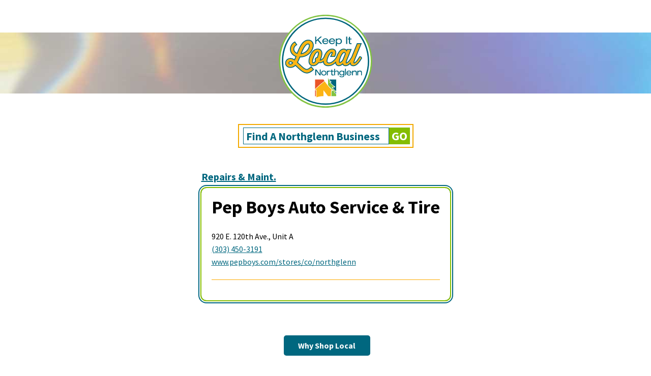

--- FILE ---
content_type: text/html;charset=utf-8
request_url: https://secure.northglenn.org/listings/listing/detail/1317
body_size: 1488
content:
<!DOCTYPE html><html lang="en"><head><link rel="icon" type="image/x-icon" href="/listings/images/favicon.ico"><link rel="stylesheet" href="/listings/_assets_/fonts/font-awesome/css/font-awesome.min.css"><link href="https://fonts.googleapis.com/css?family=Source+Sans+Pro" rel="stylesheet"><link href="https://fonts.googleapis.com/css?family=Source+Sans+Pro:200,200i,300,300i,400,400i,600,600i,700,700i,900,900i" rel="stylesheet"><meta charset="UTF-8"><meta name="viewport" content="width=device-width, initial-scale=1"><link href="/listings/css/KIL_style.css" rel="stylesheet" type="text/css"><script type="text/javascript" src="https://platform-api.sharethis.com/js/sharethis.js#property=6900cc9d97e229467b473c7e&amp;product=sop" async="async"></script><title>Pep Boys Auto Service &amp; Tire - Northglenn Business Listings</title><meta charset="UTF-8"><meta name="description" content=""><meta name="keywords" content="Repairs &amp; Maint., "></head><body>
  
<div id="logo"><a href="/listings/listing/search"><img height="200px" src="/listings/images/keep_it_local_logo.svg"></a></div>

<div id="topper"></div>

<div id="search">
  <div id="search_div">
    <form accept-charset="UTF-8" action="/listings/listing/search" method="post"><div style="margin:0;padding:0;display:inline"><input name="utf8" type="hidden" value="✓"><input name="authenticity_token" type="hidden" value="qda2oAF4lMIYj5mss2HtQDRODadiyc29SkdvlzPxO/k="></div>
    <input id="query" name="query" placeholder="Find A Northglenn Business" style="float:left" type="text" value="">
    <input name="commit" style="float:left" type="submit" value="GO">
</form>  </div>
</div>



   <div id="single_container">
   
     <div id="single_center">
   
       <div id="single_category"><a href="/listings/listing/by_category_id/19376">Repairs &amp; Maint.</a></div>
         <div id="single_content">

         <div id="single_top">
          
          <div id="single_name"><h2>Pep Boys Auto Service &amp; Tire</h2></div>
          <div id="single_address">920 E. 120th Ave., Unit A</div>
          <div id="single_phone"><a href="tel:(303) 450-3191">(303) 450-3191</a></div>
	  <div id="single_website"><a href="http://www.pepboys.com/stores/co/northglenn" target="_BLANK">www.pepboys.com/stores/co/northglenn</a></div>
        </div> 




    <!-- End of Single Top--></div>
  </div>
  
  <div class="sharethis-inline-share-buttons"></div>
  
<!-- ShareThis END --></div>


      
      <div id="shop_center">
            <a href="/listings/listing/keep_it_local"><div id="shop_local">Why Shop Local</div></a>
      </div>
      


<div id="disclaimer"><p>The City of Northglenn does not endorse any particular business within this business directory. Content is provided for informational purposes only. All information other than business name, address, and phone number are provided by each business.</p>
</div>

<div id="footer"><p><a href="/listings/listing/search">Home</a> | <a href="/listings/vendor" title="Update Your Listing">Update Your Listing</a> | <a href="https://www.northglenn.org" title="City of Northglenn Website" target="_blank">City Site</a> | <a href="http://www.northglenn.org/ed" title="City of Northglenn Economic Development" target="_blank">Economic Development</a> | <a href="/listings/listing/all_listings" title="View All Listings">All Listings</a>
© Copyright 2025<br>City of Northglenn  |  11701 Community Center Drive, Northglenn, CO 80233  |  303.451.8326</p>
</div>


  </body></html>

--- FILE ---
content_type: text/css
request_url: https://secure.northglenn.org/listings/css/KIL_style.css
body_size: 3027
content:
@charset "UTF-8";
/* CSS Document */

body {
        margin: 0;
        padding: 0;
	font-family: "Source Sans Pro", "sans-serif";
	font-size: 16px; color: #454545}
    

li::marker {
  color: red;
}

ul {
    padding-inline-start: 10px;
    margin-top: 0px;
}


h1 {font-size:2.5em}
h2, h3 {margin-bottom:0px; padding-bottom: 0px}
h2 {color: #84BD00; margin-top: 60px}

ul {
    padding-inline-start: 10px;
}


::placeholder {
  color: #00677F;
	font-weight: bold;
	font-size: .9em;
  opacity: 1; /* Firefox */
}



option, p {font-size:1em; font-family: "Source Sans Pro", Segoe, "Segoe UI", "DejaVu Sans", "Trebuchet MS", Verdana, "sans-serif"; color: #454545 }

a {color: #00677F; text-decoration: underline}
a:hover {color: #84BD00}
a:after {color:#151F6D}

div.center {text-align: center}



/*CATEGORY RECORDS*/
div#listing_record 
{
    display: block;
    float: left;
    padding: 10px;
    font-size: 1em;
   border: 1px solid #FFF;
	border-radius: 12px;
    margin: 10px;
    text-align: left;
    min-width: 225px;
    height: 100px;
}



@media only screen and (min-width: 884px) and (max-width: 1140px) {
div#listing_record {
        width: 28%;
    }
}

@media only screen and (min-width: 1141px) and (max-width: 1360px) {
div#listing_record  {
        width: 21%;
    }
}



@media only screen and (min-width: 1360px) and (max-width: 1743px) {
div#listing_record  {
        width: 16.5%;
    }
}

@media only screen and (min-width: 1744px) and (max-width: 5000px) {
  div#listing_record {
        width: 8%;
    }
}

@media only screen and (min-width: 464px) and (max-width: 883px) {
div#listing_record {
        width: 40%;
    }
}

@media only screen and (min-width: 0px) and (max-width: 463px) {
div#listing_record {
        width: 85%;
    }
}


div#listing_record:nth-child(even) {
    background: #f3f3f3;
	/* 11-21-25 border: 1px solid #00677F;*/
}

div#listing_center {
    display: inline-block;
    /*text-align: left;*/}

div#listing_content {
    /* 11-21-25 border: 2px solid #84BD00;*/
    display: inline-block;
    flex-wrap: wrap;
    /*padding: 10px;
*/    border-radius: 12px;
    margin-bottom: 40px;
		box-shadow: 
    0 0 0 2px #84BD00,    /* Innermost border */
    0 0 0 4px white,  /* Middle border */
    0 0 0 6px #00677F;   /* Outermost border */
}






/*LOGO*/
div#logo {margin:0 auto; position: relative; top:20px; z-index: 100; text-align: center}

/*topper*/
div#topper {position: relative; top: -140px; z-index: 0; background-image: url("/listingsdev/images/topper_background.jpg"); height: 120px; background-repeat: repeat-x}

/*SEARCH*/
div#search {
    /* margin: 0 auto; */
	    /* padding: 10px; 
    display: clear: all;*/
    position: relative;
    top: -80px;
    text-align: center;
}

div#searchbox {border:1px solid #00677F; display:inline-block; padding: 2px;}

div#search form {margin: 0 auto; text-align: center}

input#query {
    font-size: 1.5em;
    font-weight: bold;
    /* padding: 13px 5px 3px; */
    padding: 0px;
    width: 280px;
    margin-right: 0px;
    margin-left: 3px;
    /* border: 1px solid #00677F; */
    box-shadow: none;
    color: red;
    font-family: "Source Sans Pro", "sans-serif";
    font-weight: bold;
    opacity: 100%;
	padding-left: 5px;
	border-radius: 0px;
	border: 1px solid #00677f;
}

input[type="submit"] {
    background: #84BD00;
    color: white;
    border: 0px;
    height: 100%;
    font-size: 1.5em;
    font-family: 'Source Sans Pro';
    font-weight: bold;
	padding: 1px 5px;
}

div#search_div {
    border: 2px solid #f2a900;
    display: inline-block;
    /* padding-left: 5px; */
    /* padding-top: 5px; */
    border-radius: 0px;
    /* padding-bottom: 2px; */
    padding: 5px;
}

div#search_div form input#query {
    color: #107D88;
}

/*
input#query {
    color: #000000;
	background: none;
    border-bottom: none;
    font-weight: bold;
    padding: 15px;
    text-transform: none;
    background-color: #FFF;
    font-size: 1em;
	padding-bottom: 5px;
	border: 1px solid #00677F;
	box-shadow: none;
	width: 260px;
	margin:0px;
	height: 100%;
	font-family: "Source Sans Pro", Segoe, "Segoe UI", "DejaVu Sans", "Trebuchet MS", Verdana, "sans-serif";
}

input[type="submit"] {
    color: #FFF;
    background: #84BD00;
	margin-top: 0px;
    font-size: 1em;
    font-weight: bold;
    padding: 10px;
    margin-left: 0px;
    border: 1px solid #00677F;
	display: inline-block;}
	
	div#search_div form input#query {
    color: #107D88;
}

/*MENU*/

.ng_no_wrap {
    padding: 10px;
    border: 1.5px solid #00677F;
    margin: 10px;
	border-radius: 12px;
	margin-top: 0px;
	font-family: 'Source Sans Pro', Segoe, "Segoe UI", "DejaVu Sans", "Trebuchet MS", Verdana, "sans-serif";
		float: left;
}


div#menu {
    margin: 0px 10px;
    padding: 0px;
	display: inline-block;
    border: 2px solid #84BD00;
    border-radius: 12px;
    position: relative;
    top: -40px;
	text-align:left;
}

div#menu b {font-weight: bold; text-align:left; float: left}

select {
    background: #F2A900;
    clear: left;
    clear: both;
    display: block;
	margin-top: 5px;
	width: 100%
}


@media only screen and (min-width: 884px) and (max-width: 1275px) {
    div.ng_no_wrap {
        width: 45%;
    }
}

@media only screen and (min-width: 1276px) and (max-width: 1743px) {
    div.ng_no_wrap {
        width: 29.9%;
    }
}

@media only screen and (min-width: 1744px) and (max-width: 5000px) {
    div.ng_no_wrap {
        width: 17.5%;
    }
}

@media only screen and (min-width: 0px) and (max-width: 883px) {
    div.ng_no_wrap {
        width: 90%;
    }
}


/*Individual Listing*/
div#listing_one {text-align: center}

div#single {margin: 0 auto;
    padding: 0px;
    display: inline-block;
    max-width: 600px;
    border-radius: 12px;
    position: relative;
    top: -40px;
text-align: left;

padding: 20px}


div#single_center {max-width: 560px;
    display: inline-block;
    text-align: left;}

div#single_content {padding: 20px; border-radius: 10px; display: inline-block;
	box-shadow: 
    0 0 0 2px #84BD00,    /* Innermost border */
    0 0 0 4px white,  /* Middle border */
    0 0 0 6px #00677F;   /* Outermost border */}

div#single_top {padding-bottom: 20px; display: inline-block; float:left; border-bottom: 1px solid #FCA900; width: 100%; margin-bottom: 20px}
div#single_category {font-weight: bold;font-size: 1.25em;color:#454545; margin-bottom: 10px; text-align: left}
div#single_listing_container {margin: 0 auto;}
div#single_listing {border: 1px solid  #00677F; padding: 10px; display: inline-block; font-size: 16px}
div#single_logo img {height: 125px; width: auto; float: left}
div#single_logo {
    float: left;
    margin-right: 10px;}
div#single_name {font-weight: bold; font-size: 24px; display: inline-block}
div#single_name h2 {
	Color: black; padding-bottom:20px}

div#single_address {color: #000}
div#single_website {color: #00677f; text-decoration: underline}
div#single_phone { }

div#single_address, div#single_website, div#single_phone {margin-bottom:5px}

div#single_container {
    margin: 0 10px;
    text-align: center;
	position: relative;
	top: -40px;
}
div#single_description {float: left}
div#single_ownership {float: left; margin-bottom:20px}
div#single_hours {float: left; margin-right:20px; margin-bottom:20px}
div#single_promotion {float: left; margin-bottom:20px; margin-left:10px}

div#single_ownership {
    /* padding-left: 30px; */
    /* padding-top: 15px; */
    float: left;
    margin-right: 30px; margin-bottom:20px
}

div#all_listings {padding:20px}


/*div#single_category a {
    text-decoration: none; color: #00677F;
}*/


.fa {margin-right: 10px}


h2 {
    height: 1.25em;
    line-height: 1em;
	margin-top:0px;
	margin-bottom: 0px
}


/**
@media only screen and (min-width: 651px) and (max-width: 1199px) {
    div#single_listing_container {
        width: 66%;
    }
}

@media only screen and (min-width: 1200px) and (max-width: 1927px) {
    div#single_listing_container {
        width: 33%;
    }
}

@media only screen and (min-width: 0px) and (max-width: 650px) {
    div#single_listing_container {
        width: 90%;
    }
}
**/

li::marker {
  color: #f2a900;
}

/**
@media only screen and (min-width: 0px) and (max-width: 449px) {
    div#listing_description {
        width: 47%; padding-right: 10px; background:red;
    }
	
    div#hours {
        width: 47%; padding-right: 10px; background:gold;
    }
	
	 div#ownership{
        width: 47%; padding-right: 10px; background:blue;
    }
	
	div#promotion{
        width: 47%; padding-right: 10px; background:green;
    }
}
}l

@media only screen and (min-width: 450px) and (max-width: 1927px) {
    div#listing_description {
        width: 94%; padding-right: 10px; background:red;
    }
	
    div#hours {
        width: 94%; padding-right: 10px; background:gold;
    }
	
	 div#ownership{
        width: 94%; padding-right: 10px; background:blue;
    }
	
	div#promotion{
        width: 94%; padding-right: 10px; background:green;
    }
}
}



**/


div#information, div#listing_description, div#hours, div#promotion, div#ownership, div#listing_logo img { }
div#information  {
    border-bottom: 2px solid #f2a900;
    padding-bottom: 10px;
display: inline-block; width: 100%}


/*ICONS*/
i.fa-users {
    color: darkturquoise;
}
i.fa-venus{color: mediumpurple}
i.fa-star {color: #f2a900}
i.fa-map-pin {color: red}
i.fa-pin 


/*SHARE THIS*/
div#st-1, div.sharethis-inline-share-buttons {
    margin-top: 5px;
}


/*NO RESULTS*/
div#no_results {font-weight:"bold; font-size:1.25em; margin-bottom: 3em"}


/*SEARCH RESULTS*/
div#search_container {padding: 20px; margin: 20px; text-align: center; border: 2px solid #FC9900; border-radius: 12px;
}


div#search_result_container {
    display: inline-block;
    clear: left;
    /* float: left; */
    text-align: center;
    margin-right: 20px;
}


div#search_result_container > div#single_category {
    color: #454545;
}

/*BODY SECTION*/

div#text {
    text-align: left;
    margin: 10px;
    padding: 20px;
    border: 2px solid #84BD00;
    border-radius: 12px;
    max-width: 750px;
    display: inline-block;
}

/*END OF BODY SECTION*/


/*SHOP LOCAL BUTTON*/
div#shop_local{background: #00677f; text-align:center; display: inline-block; padding: 10px; border-radius: 5px; width: 150px; font-size: 1em;  margin-bottom:30px; position: relative; right: 20px;
}
div#shop_local {color:#FFF; font-weight:bold}

div#shop_local:hover {color:#00677f; background: #F2A900}

div#shop_center{text-align: center}


/*KEEP IT LOCAL ACCORDION*/
/* Style the buttons that are used to open and close the accordion panel */
.accordion {
  background-color: #eee;
  color: #444;
  cursor: pointer;
  padding: 18px;
  width: 100%;
  text-align: left;
  border: none;
  outline: none;
  transition: 0.4s;
}

/* Add a background color to the button if it is clicked on (add the .active class with JS), and when you move the mouse over it (hover) */
.active, .accordion:hover {
  background-color: #ccc;
}

/* Style the accordion panel. Note: hidden by default */
.panel {
  padding: 0 18px;
  background-color: white;
  display: none;
  overflow: hidden;
}



/*BOTTOM*/
div#bottom {position: absolute; bottom: 0px}


/*DISCLAIMER*/
div#disclaimer {margin: 0 auto; font-size: .75em; display: block; clear: all; font-style: italic; text-align: center; max-width: 650px; padding: 0px 10px}

/*FOOTER*/
div#footer {background-image: url("/listingsdev/images/footer_background.jpg"); background-position: center; padding: 5px}
div#footer p {color: white; text-align: center; font-size: 1em}
div#footer a {color: white; text-decoration: underline;}


/*LISTING RECORDS*/
div#listing_record_name {font-weight: 600}


--- FILE ---
content_type: image/svg+xml
request_url: https://secure.northglenn.org/listings/images/keep_it_local_logo.svg
body_size: 6948
content:
<?xml version="1.0" encoding="UTF-8"?>
<svg id="Layer_1" xmlns="http://www.w3.org/2000/svg" version="1.1" viewBox="0 0 546 546.35">
  <!-- Generator: Adobe Illustrator 30.0.0, SVG Export Plug-In . SVG Version: 2.1.1 Build 123)  -->
  <defs>
    <style>
      .st0 {
        fill: #ea5427;
      }

      .st1 {
        fill: none;
      }

      .st2 {
        fill: #00667d;
      }

      .st3 {
        fill: #00667d;
      }

      .st4 {
        fill: #82c342;
      }

      .st5 {
        fill: #fff;
      }

      .st6 {
        fill: #fcb415;
      }
    </style>
  </defs>
  <circle class="st5" cx="273.43" cy="273.25" r="246.33"/>
  <g>
    <path class="st2" d="M246.73,181.76l-16.21-19.32-7.22,6.38v12.93h-5.88v-39.63h5.88v19.93l22.15-19.93h8.33l-18.82,16.43,19.87,23.2h-8.1Z"/>
    <path class="st2" d="M261.66,168.88c.22,2.7,1.34,4.9,3.36,6.6,2.02,1.7,4.47,2.57,7.35,2.61,2.22,0,4.14-.44,5.77-1.33,1.63-.89,2.83-2.16,3.61-3.83h5.88c-1.26,3.07-3.23,5.48-5.91,7.22-2.68,1.74-5.71,2.61-9.08,2.61-5.33-.04-9.47-1.51-12.43-4.41-2.96-2.9-4.44-6.61-4.44-11.13s1.49-8.22,4.47-11.13c2.98-2.9,7.11-4.38,12.41-4.41,2.85,0,5.48.6,7.88,1.8,2.41,1.2,4.32,3.03,5.74,5.5,1.42,2.46,2.14,5.52,2.14,9.19v.72h-26.75ZM282.53,164.55c-.44-2.63-1.59-4.65-3.44-6.08-1.85-1.42-4.09-2.14-6.72-2.14s-4.98.76-6.94,2.28c-1.96,1.52-3.16,3.5-3.61,5.94h20.7Z"/>
    <path class="st2" d="M297.3,168.88c.22,2.7,1.34,4.9,3.36,6.6,2.02,1.7,4.47,2.57,7.35,2.61,2.22,0,4.14-.44,5.77-1.33,1.63-.89,2.83-2.16,3.61-3.83h5.88c-1.26,3.07-3.23,5.48-5.91,7.22-2.68,1.74-5.71,2.61-9.08,2.61-5.33-.04-9.47-1.51-12.43-4.41-2.96-2.9-4.44-6.61-4.44-11.13s1.49-8.22,4.47-11.13c2.98-2.9,7.11-4.38,12.41-4.41,2.85,0,5.48.6,7.88,1.8,2.41,1.2,4.32,3.03,5.74,5.5,1.42,2.46,2.14,5.52,2.14,9.19v.72h-26.75ZM318.17,164.55c-.44-2.63-1.59-4.65-3.44-6.08-1.85-1.42-4.09-2.14-6.72-2.14s-4.98.76-6.94,2.28c-1.96,1.52-3.16,3.5-3.61,5.94h20.7Z"/>
    <path class="st2" d="M328.32,192.97v-40.3h5.55v4.05h.11c1-1.41,2.52-2.54,4.55-3.41,2.04-.87,4.2-1.3,6.49-1.3,2.92,0,5.59.61,7.99,1.83,2.41,1.22,4.31,3,5.72,5.33,1.41,2.33,2.11,5.07,2.11,8.22s-.7,5.89-2.11,8.24c-1.41,2.35-3.31,4.13-5.72,5.33-2.41,1.2-5.07,1.8-7.99,1.8-2.29,0-4.44-.42-6.44-1.25-2-.83-3.53-1.99-4.61-3.47h-.11v14.93h-5.55ZM344.31,156.67c-3.37,0-6,.97-7.88,2.91-1.89,1.94-2.85,4.54-2.89,7.8.04,3.33,1.03,5.95,3,7.85,1.96,1.91,4.55,2.86,7.77,2.86s5.84-.93,7.74-2.8c1.9-1.87,2.88-4.5,2.91-7.91,0-3.18-.94-5.76-2.8-7.74-1.87-1.98-4.49-2.97-7.85-2.97Z"/>
    <path class="st2" d="M383.5,181.76v-39.63h5.88v39.63h-5.88Z"/>
    <path class="st2" d="M412.47,182.37c-.96.18-1.95.3-2.97.33-1.02.04-2.1.06-3.25.06-2.59,0-4.52-.58-5.77-1.75-1.26-1.17-1.89-2.88-1.89-5.13v-18.87h-5.99v-4.33h5.99v-8.94h5.55v8.94h8.33v4.33h-8.33v17.93c0,1.11.37,1.91,1.11,2.41.74.5,1.87.75,3.39.75.63,0,1.27-.04,1.91-.11.65-.07,1.29-.17,1.91-.28v4.66Z"/>
  </g>
  <g>
    <g>
      <path class="st6" d="M172.86,337.89c-9.1,0-19.22-4.33-30.09-12.87-6.84-5.29-17.2-14.99-31.43-28.37-7.09,7.09-15.99,10.99-25.89,11.3-.36.01-.7.02-1.05.02-16.82,0-25.9-12.08-25.9-23.45,0-12.14,9.7-24.69,25.94-24.69,9.48,0,16.33,3.48,22.18,7.6,2.72-5.81,5.37-12.32,7.91-18.67-18.74-6.58-29.85-21.19-29.85-39.5s10.91-31.47,21.71-37.42l1.78-.98,10.47,14.86-2.22,1.22c-.14.08-13.72,7.72-13.72,22.94,0,10.73,8.78,19.13,18.04,22.44,14.91-37.8,30.9-71.27,59.97-71.27,8.47,0,15.49,3.12,20.31,9.02,3.97,4.86,6.25,11.54,6.25,18.33,0,14.62-7.46,30.65-19.97,42.86-9.6,9.34-26.44,20.46-52.24,20.56-3.46,8.99-7.66,19.75-12.53,29.07,3.3,3.05,6.64,6.24,9.89,9.33,7.3,6.96,14.84,14.15,21.78,19.64,7.58,6.03,13.07,8.6,18.35,8.6,5.79,0,11.97-3.34,19.44-10.5l3.21-2.73,13.24,13.65-3.46,3.67c-13.62,12.68-24.98,15.35-32.12,15.35ZM84.59,277.21c-5.55,0-8.08,3.38-8.08,6.51s2.35,6.51,7.61,6.51,9.58-3.52,12.57-7.03c-6.08-5.18-10.14-6-12.1-6ZM179.13,181.88c-7.9,0-20.73,9.18-37.37,52.25,11.75-1.38,22.12-6.58,30.89-15.49,8.17-8.45,13.46-19.47,13.46-28.04,0-5.78-2.35-8.71-6.98-8.71Z"/>
      <path class="st3" d="M180.7,163.31c17.09,0,24.3,13.48,24.3,25.09s-5.8,28.07-19.29,41.24c-11.4,11.1-28.11,19.92-51.01,19.92-.4,0-.8,0-1.2,0-3.92,10.19-8.47,21.95-13.8,31.83,11.13,10.19,22.58,21.95,33.08,30.26,6.9,5.49,13.17,9.09,19.76,9.09s15.49-5.92,23.01-13.13l9.88,11.29c-11.45,10.66-24.11,16.74-32.58,16.74-9.72,0-19.91-5.49-28.69-12.39-6.9-5.33-17.09-14.9-32.93-29.79-6.9,7.68-15.84,11.92-25.87,12.23-.33,0-.66.01-.98.01-15.07,0-23.63-10.59-23.63-21.18s8.15-22.42,23.68-22.42c9.25,0,15.99,3.45,23.05,8.78,3.45-7.06,6.74-15.21,10.03-23.52-22.58-6.9-30.57-23.36-30.57-38.1,0-15.99,9.72-29.48,20.54-35.43l7.84,11.13c-3.14,1.72-14.9,10.19-14.9,24.93,0,10.35,8.15,21.48,21.64,25.24,15.68-39.98,31.2-71.81,58.64-71.81M138.37,236.69c15.21-.78,26.97-7.37,35.9-16.46,9.09-9.41,14.11-21.01,14.11-29.63,0-6.59-2.98-10.98-9.25-10.98-14.9,0-29.16,26.18-40.77,57.07M84.12,292.51c6.11,0,11.45-3.92,15.68-9.56-6.27-5.8-11.45-8-15.21-8-6.9,0-10.35,4.55-10.35,8.78,0,4.55,3.45,8.78,9.88,8.78M180.7,158.78c-29.93,0-46.27,32.93-61.25,70.62-9.53-4.15-14.49-12.56-14.49-19.52,0-13.9,12.42-20.89,12.55-20.96l4.44-2.44-2.92-4.14-7.84-11.13-2.34-3.32-3.56,1.96c-11.39,6.27-22.89,20.89-22.89,39.41s10.8,33.56,29.15,40.82c-1.91,4.75-3.88,9.54-5.88,13.99-5.67-3.65-12.34-6.5-21.24-6.5-17.66,0-28.21,13.7-28.21,26.95,0,12.47,9.87,25.72,28.17,25.72.37,0,.74,0,1.12-.02,9.77-.31,18.61-3.9,25.84-10.44,13.48,12.67,23.37,21.89,30.05,27.06,11.25,8.84,21.85,13.33,31.46,13.33,7.54,0,20.51-3.77,34.66-16.96l4.22-4-2.89-3.31-9.88-11.29-3.12-3.57-4.43,4.28c-7.03,6.73-13.71,10.87-18.87,10.87-4.72,0-9.79-2.42-16.93-8.11-6.86-5.43-14.37-12.59-21.63-19.51-2.84-2.71-5.75-5.49-8.65-8.18,4.33-8.55,8.11-18.08,11.29-26.33,25.68-.54,42.55-11.74,52.26-21.18,12.94-12.64,20.66-29.26,20.66-44.49,0-7.3-2.47-14.5-6.77-19.76-3.67-4.5-10.49-9.86-22.07-9.86h0ZM145.32,231.28c16.29-40.81,28.08-47.13,33.81-47.13,4.72,0,4.72,4.35,4.72,6.44,0,8.02-5.04,18.42-12.84,26.48-7.4,7.53-16.02,12.3-25.69,14.2h0ZM84.12,287.97c-3.94,0-5.34-2.19-5.34-4.25s1.82-4.25,5.81-4.25c1.18,0,4.12.44,8.79,3.97-2.48,2.45-5.65,4.52-9.26,4.52h0Z"/>
    </g>
    <g>
      <path class="st6" d="M422.1,298.85c-5.61,0-9.92-1.58-12.82-4.69-2.01-2.16-3.27-4.99-3.77-8.47-8.42,8.84-16.62,13.15-24.96,13.15s-12.53-4.03-14.46-7.42c-.48-.85-.85-1.7-1.14-2.51-4,3.99-11.51,9.92-20.78,9.92-10.02,0-16.67-7.06-17.27-18.15-11.83,12.05-24.93,18.15-39.01,18.15-16.17,0-25.52-8.06-26.62-22.78-5.97,4.49-12.36,6.76-19.06,6.76-2.01,0-4.04-.21-6.07-.63-8.36,10.91-18.47,16.66-29.31,16.66-14.07,0-22.81-9.4-22.81-24.53,0-9.72,3.67-25.94,11.88-40.3,9.27-16.22,21.73-25.15,35.07-25.15s22.65,9.34,22.65,24.37c0,9.94-3.65,23.76-9.24,35.35,6.89-.26,14.11-5.96,20.41-16.12,6.98-21.75,23-43.61,43.17-43.61,7.93,0,14.16,3.07,17.53,8.66,4.51,7.47,3.46,18.33-2.98,30.57l-.64,1.21h-21.3l1.59-3.26c7.25-14.87,6.97-18.17,6.51-18.9-.07-.1-.48-.26-1.34-.26-13.07,0-26.58,34.99-26.58,47.12,0,7.23,5.79,9.81,11.22,9.81,12.67,0,28.73-12.53,40.02-31.2,2.62-8.17,7.21-19.77,14.27-29.14,7.31-9.69,15.47-14.61,24.26-14.61,8.14,0,13.02,4.45,15.58,8.88l2.82-6.84h21.34l-22.58,55.95c-5.1,12.68-4,15.88-3.54,16.56.09.13.27.4,1.13.4,5.84,0,16.96-12.4,28.34-31.6l29.23-72.36h21.35l-35.12,87c-5.14,12.74-4.06,15.92-3.6,16.6.08.12.24.36,1.03.36,6.07,0,17.48-12.79,29.09-32.59l.66-1.12h1.3c3.41,0,7.81,3.18,8.89,6.41l.32.97-.51.88c-20.89,36.29-35.2,40.49-44.14,40.49ZM230.36,224.53c-11.78,0-27.21,37.61-27.21,51.36,0,1.71.33,7.3,4.63,7.3,3.33,0,7.57-3.54,11.76-9.78-1.49-2.03-2.27-4.45-2.27-7.08,0-6.59,5.26-11.95,11.72-11.95h.01c3.42-9.03,5.51-17.68,5.51-22.86,0-3.19-.72-6.98-4.16-6.98ZM373.34,227.35c-12.61,0-26.27,36.85-26.27,49.16,0,4.16,1.68,4.16,2.91,4.16,6.44,0,13.63-9.37,16-13.18l12.77-31.54c-.05-1.74-.55-5.52-2.42-7.41-.8-.81-1.75-1.18-2.99-1.18Z"/>
      <path class="st3" d="M460.83,182.13l-33.87,83.88c-6.9,17.09-3.92,20.07-.47,20.07,8,0,20.38-15.52,31.04-33.71,2.35,0,5.96,2.51,6.74,4.86-12.54,21.79-26.5,39.35-42.18,39.35-8.92,0-15.36-4.35-14.49-16.66-8.28,9.95-17.29,16.66-27.06,16.66-14.27,0-14.27-12.54-14.27-12.54,0,0-9.41,12.54-22.11,12.54-10.03,0-15.05-7.68-15.05-17.56,0-1.27.09-2.75.26-4.38-10.44,12.21-24.22,21.94-41.49,21.94-15.84,0-24.46-8.15-24.46-23.52,0-.59.02-1.2.04-1.81-6.23,5.85-13.43,9.3-21.26,9.3-2.28,0-4.62-.29-7-.91-7.21,9.88-16.78,16.93-28.38,16.93s-20.54-7.06-20.54-22.26c0-20.23,15.99-63.19,44.69-63.19,11.6,0,20.38,7.06,20.38,22.11,0,9.72-3.76,24.62-10.5,37.32,1,.21,2.01.31,3.05.31,7.37,0,15.55-5.36,22.97-17.44,6.5-20.47,21.71-42.29,41.09-42.29,16.62,0,23.83,14.42,12.54,35.91h-16.31c8.94-18.34,8.31-22.42,3.14-22.42-15.52,0-28.85,37.47-28.85,49.39,0,7.68,5.64,12.07,13.48,12.07,13.83,0,30.51-13.25,42.1-32.53,6.38-20.01,18.8-42.42,36.45-42.42,13.17,0,15.52,12.7,15.52,12.7l4.39-10.66h16.46l-21.32,52.84c-6.43,15.99-4.39,20.07-.31,20.07,7.72,0,19.84-15.04,30.38-32.86l28.73-71.1h16.46M207.78,285.45c4.86,0,10.03-5.02,14.58-12.23-1.72-1.72-2.82-4.08-2.82-6.9,0-5.3,4.19-9.68,9.46-9.68.5,0,1.01.04,1.52.12,3.76-9.56,6.27-19.29,6.27-25.24,0-6.59-2.82-9.25-6.43-9.25-13.8,0-29.48,39.04-29.48,53.62,0,5.96,2.67,9.56,6.9,9.56M349.98,282.94c9.25,0,18.03-14.42,18.03-14.42l13.01-32.14s.16-11.29-7.68-11.29c-14.74,0-28.54,39.04-28.54,51.43,0,4.39,1.72,6.43,5.17,6.43M467.55,177.59h-26.24l-1.15,2.84-28.6,70.78c-12.37,20.83-21.7,29.24-25.59,30.24-.04-1.49.4-5.28,3.8-13.74l21.32-52.83,2.51-6.23h-26.22l-1.16,2.81-.69,1.68c-3.19-3.6-8.04-6.52-15.03-6.52-9.54,0-18.31,5.22-26.07,15.51-7.17,9.52-11.84,21.22-14.53,29.55-10.89,17.89-26.09,29.88-37.94,29.88-2.69,0-8.95-.73-8.95-7.54,0-5.11,3.05-16.68,8.15-27.18,4.97-10.24,10.74-16.84,15.3-17.6-.35,1.94-1.7,6.29-6.35,15.83l-3.18,6.52h26.3l1.27-2.42c9.2-17.5,5.77-28.06,2.91-32.8-3.8-6.29-10.71-9.75-19.47-9.75-10.21,0-20.16,5.19-28.78,15.01-6.92,7.88-12.75,18.48-16.46,29.9-4.59,7.33-9.58,12.14-14.44,13.98,4.66-10.94,7.61-23.15,7.61-32.25,0-8.33-2.48-15.21-7.17-19.9-4.41-4.41-10.54-6.74-17.75-6.74-14.19,0-27.35,9.34-37.04,26.29-8.41,14.72-12.18,31.41-12.18,41.43,0,8.4,2.51,15.33,7.26,20.05,4.44,4.41,10.6,6.75,17.82,6.75,11.2,0,21.6-5.67,30.25-16.45,1.72.28,3.44.42,5.14.42,5.94,0,11.8-1.74,17.28-5.09,2.47,13.52,12.51,21.12,28.4,21.12,13.43,0,25.96-5.27,37.37-15.67.75,3.42,2.13,6.43,4.08,8.89,3.53,4.44,8.66,6.79,14.84,6.79,8.45,0,15.49-4.49,20.07-8.45,2.55,4.37,7.44,8.45,16.31,8.45,8.01,0,15.83-3.61,23.72-10.99.77,2.15,1.89,4.01,3.35,5.58,3.34,3.59,8.22,5.41,14.48,5.41,8.62,0,16.96-4.2,25.49-12.85,6.55-6.64,13.29-16.05,20.61-28.77l1.02-1.76-.64-1.93c-1.39-4.17-6.65-7.96-11.04-7.96h-2.6l-1.31,2.24c-12.59,21.47-22.21,30.23-26.31,31.34-.01-1.55.48-5.38,3.85-13.71l33.87-83.88,2.52-6.23h0ZM207.78,280.92c-2.19,0-2.37-3.85-2.37-5.03,0-6.62,3.91-19.64,9.11-30.29,6.33-12.98,12.51-18.8,15.84-18.8.67,0,.85.22.99.4.27.35.91,1.48.91,4.31,0,4.67-1.83,12.4-4.86,20.68-3.17.36-6.09,1.8-8.36,4.14-2.6,2.68-4.03,6.23-4.03,9.99,0,2.51.63,4.92,1.82,7.03-3.94,5.53-7.19,7.57-9.04,7.57h0ZM349.57,278.38c-.09-.24-.23-.79-.23-1.87,0-5.25,3.11-17.32,8.31-28.44,5.25-11.21,11.4-18.46,15.69-18.46.72,0,1.07.2,1.37.51,1.06,1.07,1.63,3.62,1.75,5.43l-12.51,30.9c-2.58,4.09-9.06,11.95-13.97,11.95-.19,0-.32-.01-.41-.03h0Z"/>
    </g>
  </g>
  <g>
    <path class="st3" d="M263.69,324.95c9.55,0,14.24,6.04,14.24,13.11s-4.68,13.11-14.24,13.11-14.24-6.04-14.24-13.11,4.68-13.11,14.24-13.11ZM263.69,328.88c-6.79,0-9.27,4.73-9.27,9.18s2.48,9.18,9.27,9.18,9.27-4.73,9.27-9.18-2.48-9.18-9.27-9.18Z"/>
    <path class="st3" d="M280.09,325.79h4.68l.09,2.69c1.65-2.56,5.34-3.53,8.43-3.53,1.17,0,1.78.05,2.67.28v5.06c-1.17-.28-2.06-.47-3.32-.47-4.64,0-7.87,2.72-7.87,8.05v12.46h-4.68v-24.54Z"/>
    <path class="st3" d="M319.25,316.5s1.35-.64,2.11-.87c.89-.27,2.57-.58,2.57-.58v14.44h.09c2.2-3.42,6.09-4.54,9.6-4.54,5.9,0,10.3,2.53,10.3,8.66v16.72h-4.68v-15.78c0-3.61-2.25-5.67-7.26-5.67-4.26,0-8.06,2.48-8.06,7.31v14.14h-4.68v-33.83Z"/>
    <path class="st2" d="M369.2,325.79h4.68v22.48c0,8.8-4.21,12.36-14.28,12.36-5.29,0-11.38-.84-12.36-7.63h4.68c.84,3.18,3.7,3.98,8.15,3.98,6.65,0,9.13-3.37,9.13-7.4v-3.56h-.09c-2.62,3.79-6.32,4.54-9.51,4.54-6.56,0-13.44-3.56-13.44-12.64s6.88-12.69,13.39-12.69c4.03,0,7.73,1.36,9.55,4.17h.09v-3.61ZM360.16,329.16c-5.71,0-9.04,3.75-9.04,8.8s3.32,8.66,9.04,8.66,9.04-3.61,9.04-8.66-3.37-8.8-9.04-8.8Z"/>
    <path class="st3" d="M377.5,315.05h4.68v35.28h-4.68v-35.28Z"/>
    <path class="st3" d="M389.97,339.47c.37,5.06,4.87,7.77,9.04,7.77,2.67,0,6.32-.89,7.91-4.36h4.96c-2.34,5.9-7.82,8.29-12.64,8.29-9.55,0-14.24-6.04-14.24-13.11s4.68-13.11,14.24-13.11c6.46,0,13.3,3.75,13.3,13.91v.61h-22.57ZM407.58,335.81c-.7-4.45-4.17-6.93-8.57-6.93s-8.2,2.53-8.9,6.93h17.47Z"/>
    <path class="st3" d="M430.13,324.95s-.05,0-.07,0h-1.24c-3.09,0-6.78.97-8.43,3.53l-.09-2.69h-4.68v24.54h4.68v-12.46c0-6.37,3.21-8.07,9.09-8.07,0,0,6.48-.19,6.37,4.74v15.78h4.68v-16.72c0-6.13-4.4-8.66-10.3-8.66Z"/>
    <path class="st3" d="M457.85,324.95s-.05,0-.07,0h-1.24c-3.09,0-6.78.97-8.43,3.53l-.09-2.69h-4.68v24.54h4.68v-12.46c0-6.37,3.21-8.07,9.09-8.07,0,0,6.48-.19,6.37,4.74v15.78h4.68v-16.72c0-6.13-4.4-8.66-10.3-8.66Z"/>
    <polygon class="st3" points="241.85 318.91 241.85 343.52 224.18 318.91 217.77 318.91 217.77 350.34 222.96 350.34 222.96 325.72 240.81 350.34 247.03 350.34 247.03 318.91 241.85 318.91"/>
    <path class="st3" d="M316.81,330.39h-7.57v10.82c0,.67.02,1.33.06,1.99.04.65.19,1.24.44,1.76.25.52.65.94,1.17,1.26.53.32,1.3.48,2.32.48.63,0,1.27-.05,1.94-.15.66-.1,1.27-.28,1.82-.55v4.13c-.63.3-1.44.51-2.44.63-1,.12-1.77.18-2.32.18-2.03,0-3.61-.24-4.72-.73-1.12-.49-1.94-1.12-2.47-1.89-.53-.77-.84-1.64-.94-2.59-.1-.96-.15-1.92-.15-2.89v-12.43h-6.1v-3.93h6.1v-6.7h5.28v6.7h7.57v3.93Z"/>
  </g>
  <g>
    <path class="st2" d="M294.52,374.78c2.69,3.68,5.48,7.49,9.72,10.18l2.2,1.4-2.45.9c-1.9.7-3.56.62-5.17.54-.23-.01-.47-.02-.69-.03.37.49.74.96,1.14,1.38,1.01,1.05,2.01,2.1,3.02,3.15l.14.14c5.71,5.99,11.62,12.19,18.77,16.97.12.08.26.15.4.22.78.39,3.44,2.14,3.55,2.21l.45.3-.45.3c-.37.25-3.6,2.43-4.59,2.72-.17.05-.31.09-.44.14-2.92.97-5.81.67-8.84.29,3.91,7.67,10.02,14.04,19.13,19.98v-62.55h-37.17c.21.31.43.62.66.93l.62.85Z"/>
    <path class="st2" d="M322.43,440.37c2.52,3.24,4.92,5.99,7.98,9.05v-8.33c-2.6.59-7.37-.64-7.98-.72Z"/>
    <path class="st0" d="M262.63,373.01l-45.55.09v50.83c13.46-12.78,23.93-23.45,49.94-42.92-4.65-8.27-4.39-8-4.39-8Z"/>
    <path class="st0" d="M221.35,430.65c-1.4.2-2.59.38-3.97.6l-.3.05v31.82h4.62l.06-32.53-.41.06Z"/>
    <path class="st4" d="M318.3,438.98l-1.51-2.06s1.82.37,2.88.66,3.48.76,5.62,1.16c.52.1,1.06.18,1.6.28,1.22.23,2.47.04,3.66-.16-10.61-6.87-18.49-15.07-22.64-24.33l-.92-2.05,2.24.24c.65.07,1.29.15,1.91.23,3.06.38,5.66.71,8.16-.12.16-.05.34-.11.51-.16.36-.11.73-.34.99-.54-.12-.08-.24-.15-.32-.19-.23-.12-.49-.25-.73-.41-7.35-4.92-23.44-21.88-24.21-22.91-.29-.4-.6-.81-.94-1.25l-1.34-1.72,2.16-.34c1.26-.2,2.41-.14,3.51-.09.48.02.92.05,1.36.05-3.56-3.09-8.27-9.51-8.49-9.81-.65-.89-1.23-1.75-1.75-2.63-1.72-2.89-2.7-5.52-3.61-9.02v38.47l.07.08c7.31,9.35,13.81,16.43,27.18,27.07l6.17,5.29-1.22-.17c-.11-.02-10.21-1.43-13.1-1.89l-1.12,29.75h25.98v-9.7c-4.6-4.4-8.56-8.89-12.1-13.72Z"/>
    <path class="st6" d="M285.82,406.04c-2.92-3.65-12.64-16.56-16.3-21.41-.61-.8-1.06-1.41-1.31-1.74-14.85,10.79-44.06,36.26-52.78,46.55,1.98-.32,6.01-.94,8.06-1.22l1.06-.06-.08,40.65c5.55-2.31,11.41-4.04,18.73-5.15,7.1-1.08,13.05-1.25,18.41-1.26v-32.5l24.67,32.5h15.12c.13-2.88,1.05-23.06,1.42-32.68l.02-.41.4.07c3.1.51,4.84.82,7.55,1.35-12.15-9.78-18.6-16.74-24.96-24.69Z"/>
  </g>
  <path class="st4" d="M272.99,524.32c-66.78,0-129.56-26-176.78-73.22-47.22-47.22-73.22-110-73.22-176.78s26-129.56,73.22-176.78c47.22-47.22,110-73.22,176.78-73.22s129.56,26,176.78,73.22c47.22,47.22,73.22,110,73.22,176.78s-26,129.56-73.22,176.78c-47.22,47.22-110,73.22-176.78,73.22ZM272.99,31.69c-64.81,0-125.73,25.24-171.56,71.06-45.82,45.82-71.06,106.75-71.06,171.56s25.24,125.73,71.06,171.56c45.82,45.82,106.75,71.06,171.56,71.06s125.73-25.24,171.56-71.06c45.82-45.82,71.06-106.75,71.06-171.56s-25.24-125.73-71.06-171.56c-45.82-45.83-106.75-71.06-171.56-71.06Z"/>
  <path class="st3" d="M272.99,508.63c-62.59,0-121.43-24.37-165.69-68.63-44.26-44.26-68.63-103.1-68.63-165.69s24.37-121.43,68.63-165.69c44.26-44.26,103.1-68.63,165.69-68.63s121.43,24.37,165.69,68.63,68.63,103.1,68.63,165.69-24.37,121.43-68.63,165.69c-44.26,44.26-103.1,68.63-165.69,68.63ZM272.99,47.38c-60.62,0-117.6,23.61-160.47,66.47-42.86,42.86-66.47,99.85-66.47,160.47s23.61,117.6,66.47,160.47c42.86,42.86,99.85,66.47,160.47,66.47s117.6-23.61,160.47-66.47c42.86-42.86,66.47-99.85,66.47-160.47s-23.61-117.6-66.47-160.47c-42.86-42.86-99.85-66.47-160.47-66.47Z"/>
  <line class="st1" x1="467.54" y1="177.04" x2="475.15" y2="172.05"/>
</svg>